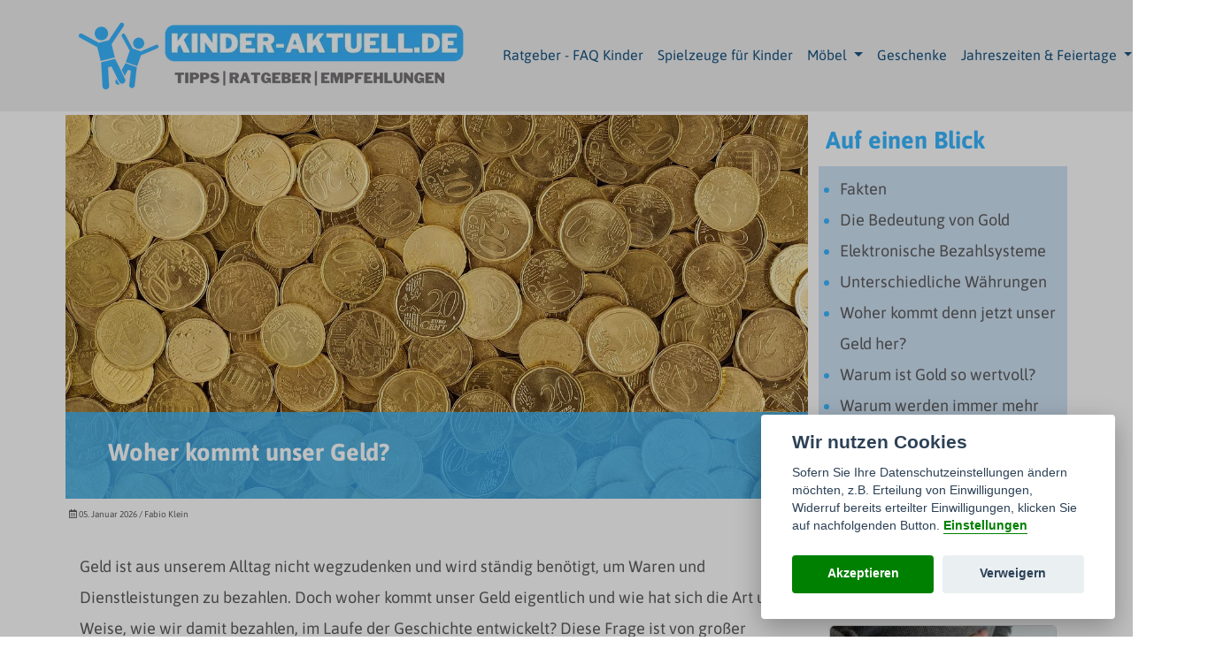

--- FILE ---
content_type: text/html; charset=UTF-8
request_url: https://www.kinder-aktuell.de/woher-kommt-unser-geld
body_size: 13093
content:
<!doctype html>
<html lang="de" >
<head>
	    <meta charset="utf-8">
    <meta name="viewport" content="width=device-width, initial-scale=1">
    <meta name="description" content="Entdecken Sie die faszinierende Geschichte des Geldes. Erfahren Sie hier, wie unser Geld entstanden ist, welche Bedeutung es in unserem Wirtschaftssystem hat und woher es kommt.">
		<link rel="icon" type="image/png" href="https://www.kinder-aktuell.de/images/kinder-aktuellde/kinder-aktuell-favicon.png" />
		<title>Die Geschichte des Geldes: Woher kommt unser Geld?</title>

	<meta property="og:site_name" content="kinder-aktuell.de">
	<meta property="og:image" content="https://www.kinder-aktuell.de/images/kinder-aktuellde/woher-kommt-unser-geld-og.jpg.webp">
	<meta property="og:type" content="website">
	<meta property="og:title" content="Woher kommt unser Geld?">
	<meta property="og:description" content="Entdecken Sie die faszinierende Geschichte des Geldes. Erfahren Sie hier, wie unser Geld entstanden ist, welche Bedeutung es in unserem Wirtschaftssystem hat und woher es kommt.">
	<meta property="og:url" content="https://www.kinder-aktuell.de/woher-kommt-unser-geld">
	<meta property="og:locale" content="de">

    <meta name="twitter:card" content="summary_large_image">
    <meta property="twitter:domain" content="kinder-aktuell.de">
    <meta property="twitter:url" content="https://www.kinder-aktuell.de/woher-kommt-unser-geld">
    <meta name="twitter:title" content="Woher kommt unser Geld?">
    <meta name="twitter:description" content="Entdecken Sie die faszinierende Geschichte des Geldes. Erfahren Sie hier, wie unser Geld entstanden ist, welche Bedeutung es in unserem Wirtschaftssystem hat und woher es kommt.">
    <meta name="twitter:image" content="https://www.kinder-aktuell.de/images/kinder-aktuellde/woher-kommt-unser-geld-og.jpg.webp">

	

	
    <!-- CSRF Token -->
    <meta name="csrf-token" content="7bzMEV9orzyOmMchJCjHhuWIZR1siSPyyp9gSYVY">

    <!-- Scripts -->
        <link rel="preload" as="style" href="https://www.kinder-aktuell.de/build/assets/app-dfc58b6a.css" /><link rel="modulepreload" href="https://www.kinder-aktuell.de/build/assets/app-aa9fb56b.js" /><link rel="stylesheet" href="https://www.kinder-aktuell.de/build/assets/app-dfc58b6a.css" /><script type="module" src="https://www.kinder-aktuell.de/build/assets/app-aa9fb56b.js"></script>
    <!-- Styles -->
    
    <style>
            :root{--bs-body-bg:white;--bs-body-color:#5b5b5b;--bghf:#eeeeee;--colorline:#5b5b5b;--stdtxtclr:#5b5b5b;--footercolor:#eeeeee;--colorh1:#38b6ff;--colorh2:#38b6ff;--colorh3:#38b6ff;--colorh4:#38b6ff;--colorh5:#38b6ff;--fontmain:'Asap';--fonthx:'Asap';--sizeh1:1.5em;--sizeh2:1.5em;--sizeh3:1.5em;--sizeh4:1.5em;--sizeh5:1em;}
    body { font-size: 1.135rem; line-height: 1.96em; }
    .nav-link {color: #16537e; font-size:16px;}
    .nav-link:hover {color: black;}
    .navbar-toggler-icon {background-color: transparent; color: #16537e;border-radius: 5px;}
    .dropdown-item {color:  #16537e ; font-size: 16px;}
	@media (max-width:767px){.carousel-inner .carousel-item>div{display:none}.carousel-inner .carousel-item>div:first-child{display:block}}.carousel-inner .carousel-item-next,.carousel-inner .carousel-item-prev,.carousel-inner .carousel-item.active{display:flex}@media (min-width:768px){.carousel-inner .carousel-item-end.active,.carousel-inner .carousel-item-next{transform:translateX(25%)}.carousel-inner .carousel-item-prev,.carousel-inner .carousel-item-start.active{transform:translateX(-25%)}}.carousel-inner .carousel-item-end,.carousel-inner .carousel-item-start{transform:translateX(0)}
    @media all and (min-width: 992px) {.navbar .nav-item .dropdown-menu{ display: none; }.navbar .nav-item:hover .dropdown-menu{ display: block; }.navbar .nav-item .dropdown-menu{ margin-top:0; }}
    .navbar .megamenu{ padding: 1rem; }
    @media all and (min-width: 992px) {	.navbar .has-megamenu{position:static!important;}.navbar .megamenu{left:0; right:0; width:100%; margin-top:0;  }}
    @media(max-width: 991px){.navbar.fixed-top .navbar-collapse, .navbar.sticky-top .navbar-collapse{overflow-y: auto;max-height: 90vh;margin-top:10px;}}
        .linkcolor A {  color:#38b6ff!important;  text-decoration:  underline ;}
    .beitrag_content UL LI { color: #38b6ff; }
    .menu__item:hover {	background-color: transparent;}
    .bg-popup {background-color: #9fc5e8;}
    .text-popup {color: white;}
    .border-popup {border-color: white; border-width: 2px;}
    .closer-popup {background-color:  #2986cc ;}
    .navbar-toggler {border-color: transparent;}
    .navbar-toggler-icon {background-image: url("data:image/svg+xml;charset=utf8,%3Csvg viewBox='0 0 32 32' xmlns='http://www.w3.org/2000/svg'%3E%3Cpath stroke='rgba(22, 83, 126, 1)' stroke-width='2' stroke-linecap='round' stroke-miterlimit='10' d='M4 8h24M4 16h24M4 24h24'/%3E%3C/svg%3E");}
    .btn-more {background-color: #38b6ff;border-color: #38b6ff;color: white;font-size:1rem;margin-bottom:0.5rem!important;}
    .btn-more:active {background-color: #38b6ff;}
    .btn-more:hover, .btn-more:focus {background-color: ; color: white;}
    .bg-ftease {background-color: #8fce00;}
    blockquote {font-style: italic;padding: 2px 0;border-style: solid;border-color: ;border-width: 0;padding-left: 20px;padding-right: 8px;border-left-width: 5px;margin-left:2em!important;}
    .adsbygoogle { background-color: transparent !important; }
    .hover-zoom {-webkit-transform: scale(1);-moz-transform: scale(1);-ms-transform: scale(1);-o-transform: scale(1);transform: scale(1);}
    .hover-zoom:hover {-webkit-transform: scale(1.2);-moz-transform: scale(1.2);-ms-transform: scale(1.2);-o-transform: scale(1.2);transform: scale(1.2);}
    p.card-text A {color:#38b6ff;}

                    @keyframes .horizontal-shaking {
        0%, 7% {
            transform: rotateZ(0);
        }
        15% {
            transform: rotateZ(-15deg);
        }
        20% {
            transform: rotateZ(10deg);
        }
        25% {
            transform: rotateZ(-10deg);
        }
        30% {
            transform: rotateZ(6deg);
        }
        35% {
            transform: rotateZ(-4deg);
        }
        40%, 100% {
            transform: rotateZ(0);
        }
    }
    .wackel {
        animation: horizontal-shaking 2s linear infinite;
    }
    
            .box_title {font-size: 33px;}
    	</style>
	<meta name="google-site-verification" content="4nBfqlgCWCVw8VUEl7KXMtqeuPwNqVsMyOT1z1yzluU" />
	    
	<script type="text/javascript">
	document.addEventListener("DOMContentLoaded", function(){
        document.querySelectorAll('.dropdown-menu').forEach(function(element){
        	element.addEventListener('click', function (e) {
        		e.stopPropagation();
        	});
        })
    });
	</script>


</head>
<body>



<div class="container-fluid ps-0 pe-0" id="headertop" style="background-color: #eeeeee;">
        <div class="container-xl">
                    <nav class="navbar navbar-expand-lg navbar-light bg-transparent">
                
                <a class="navbar-brand  col-8  col-md-auto me-0 pe-2" href="https://www.kinder-aktuell.de"><img class="img-fluid" style="max-height:100px;" src="https://www.kinder-aktuell.de/images/kinder-aktuellde/kinder-aktuell.png.webp" alt="Die Geschichte des Geldes: Woher kommt unser Geld?"></a>
                                		<div class="nav-link d-block d-md-none">
    						<button type="button" class="btn ps-0 bg-transparent border-0 position-relative tc" role="button" data-bs-toggle="modal" data-bs-target="#exampleModal">
    							<div class="d-none tcu position-relative"><i class="far fa-envelope" style="color: red; font-size:20px; margin-top:-8px;"></i> <span class="position-absolute top-100 start-90 translate-middle badge border-0 rounded-circle" style="font-size:10px; background-color: red; margin-top:-7px; padding-left:4px; padding-right:4px;padding-top:2px;padding-bottom:2px;">2</span></div>
    							<div class="d-none tcr position-relative"><i class="far fa-envelope" style="color: green; font-size:20px; margin-top:-8px;"></i> <span class="position-absolute top-100 start-90 translate-middle badge border-0 rounded-circle" style="font-size:10px; background-color: #eeeeee;color:green; margin-top:-7px; padding-left:4px; padding-right:4px;padding-top:2px;padding-bottom:2px;">+</span></div>
    						</button>
                		</div>

    			    			            	<button class="navbar-toggler" type="button" data-bs-toggle="collapse" data-bs-target="#main_nav"  aria-expanded="false" aria-label="Toggle navigation">
            		<span class="navbar-toggler-icon"></span>
            	</button>
            	            	<div class="collapse navbar-collapse" id="main_nav">
            		<div class="navbar-nav me-auto navbar-nav-scroll">
                      	               			                      	                                                                        <div class="nav-item  rounded  " style="  ">
                          <a class="nav-link  rounded "  href="https://www.kinder-aktuell.de/ratgeber-faq-kinder"> Ratgeber&nbsp;-&nbsp;FAQ&nbsp;Kinder</a>
                        </div>
                                                                                                               			                      	                                                                        <div class="nav-item  rounded  " style="  ">
                          <a class="nav-link  rounded "  href="https://www.kinder-aktuell.de/spielzeuge"> Spielzeuge&nbsp;für&nbsp;Kinder</a>
                        </div>
                                                                                                               			                      	        				<div class="nav-item dropdown  rounded  " style="  ">
                 			<a class="nav-link dropdown-toggle d-md-block d-none  rounded " href="https://www.kinder-aktuell.de/moebel" >
                    			 Möbel
                  			</a>
                			<a class="nav-link d-block d-md-none col-10 float-start" style="width:75%;" href="https://www.kinder-aktuell.de/moebel">Möbel</a>
                      	    <a class="menu__item nav-link dropdown-toggle float-end d-block d-md-none col-2" href="#" data-bs-toggle="dropdown" id="navbarDropdown" role="button" aria-expanded="false">&nbsp;</a>
        			    	<ul class="dropdown-menu" style="background-color: #eeeeee">
        			    		                     			                                                    			<li style=" "><a class="dropdown-item" href="https://www.kinder-aktuell.de/baby-moebel" >Möbel für Babys</a></li>
                    			                                                    			<li style=" "><a class="dropdown-item" href="https://www.kinder-aktuell.de/kinder-moebel" >Möbel für Kinder</a></li>
                    			                                        			    	</ul>
        				</div>
    					                                                                                       			                      	                                                                        <div class="nav-item  rounded  " style="  ">
                          <a class="nav-link  rounded "  href="https://www.kinder-aktuell.de/geschenke-fuer-kinder"> Geschenke</a>
                        </div>
                                                                                                               			                      	        				<div class="nav-item dropdown  rounded  " style="  ">
                 			<a class="nav-link dropdown-toggle d-md-block d-none  rounded " href="https://www.kinder-aktuell.de/jahreszeiten-u-feiertage" >
                    			 Jahreszeiten & Feiertage
                  			</a>
                			<a class="nav-link d-block d-md-none col-10 float-start" style="width:75%;" href="https://www.kinder-aktuell.de/jahreszeiten-u-feiertage">Jahreszeiten & Feiertage</a>
                      	    <a class="menu__item nav-link dropdown-toggle float-end d-block d-md-none col-2" href="#" data-bs-toggle="dropdown" id="navbarDropdown" role="button" aria-expanded="false">&nbsp;</a>
        			    	<ul class="dropdown-menu" style="background-color: #eeeeee">
        			    		                     			                                                    			<li style=" "><a class="dropdown-item" href="https://www.kinder-aktuell.de/ostern-mit-kindern-erleben" >Ostern mit Kindern erleben</a></li>
                    			                                        			    	</ul>
        				</div>
    					                                                                                       			                      	        				<div class="nav-item dropdown  rounded   d-md-none d-block " style="  ">
                 			<a class="nav-link dropdown-toggle d-md-block d-none  rounded " href="https://www.kinder-aktuell.de/themen" >
                    			 Themen
                  			</a>
                			<a class="nav-link d-block d-md-none col-10 float-start" style="width:75%;" href="https://www.kinder-aktuell.de/themen">Themen</a>
                      	    <a class="menu__item nav-link dropdown-toggle float-end d-block d-md-none col-2" href="#" data-bs-toggle="dropdown" id="navbarDropdown" role="button" aria-expanded="false">&nbsp;</a>
        			    	<ul class="dropdown-menu" style="background-color: #eeeeee">
        			    		                     			                                                    			<li style=" "><a class="dropdown-item" href="https://www.kinder-aktuell.de/basteln" >Basteln</a></li>
                    			                                                    			<li style=" "><a class="dropdown-item" href="https://www.kinder-aktuell.de/einfach-erklaert" >Einfach erklärt</a></li>
                    			                                                    			<li style=" "><a class="dropdown-item" href="https://www.kinder-aktuell.de/freizeitparks" >Freizeitparks</a></li>
                    			                                                    			<li style=" "><a class="dropdown-item" href="https://www.kinder-aktuell.de/sprueche" >Sprüche</a></li>
                    			                                        			    	</ul>
        				</div>
    					                                                                                       			                      	        				<div class="nav-item dropdown  rounded   d-md-none d-block " style="  ">
                 			<a class="nav-link dropdown-toggle d-md-block d-none  rounded " href="https://www.kinder-aktuell.de/reisen-mit-kindern" >
                    			 Reisen mit Kindern
                  			</a>
                			<a class="nav-link d-block d-md-none col-10 float-start" style="width:75%;" href="https://www.kinder-aktuell.de/reisen-mit-kindern">Reisen mit Kindern</a>
                      	    <a class="menu__item nav-link dropdown-toggle float-end d-block d-md-none col-2" href="#" data-bs-toggle="dropdown" id="navbarDropdown" role="button" aria-expanded="false">&nbsp;</a>
        			    	<ul class="dropdown-menu" style="background-color: #eeeeee">
        			    		                     			                                                    			<li style=" "><a class="dropdown-item" href="https://www.kinder-aktuell.de/frankreich-mit-kindern-erleben" >Frankreich</a></li>
                    			                                                    			<li style=" "><a class="dropdown-item" href="https://www.kinder-aktuell.de/italien-mit-kindern-erleben" >Italien</a></li>
                    			                                                    			<li style=" "><a class="dropdown-item" href="https://www.kinder-aktuell.de/kroatien-mit-kindern-erleben" >Kroatien</a></li>
                    			                                                    			<li style=" "><a class="dropdown-item" href="https://www.kinder-aktuell.de/mit-kindern-nach-oesterreich" >Österreich</a></li>
                    			                                                    			<li style=" "><a class="dropdown-item" href="https://www.kinder-aktuell.de/reisen-innerhalb-deutschlands" >Deutschland</a></li>
                    			                                                    			<li style=" "><a class="dropdown-item" href="https://www.kinder-aktuell.de/usa-mit-kindern-erkunden" >USA</a></li>
                    			                                        			    	</ul>
        				</div>
    					                                                                                       			                      	                                                                        <div class="nav-item  rounded   d-md-none d-block " style="  ">
                          <a class="nav-link  rounded "  href="https://www.kinder-aktuell.de/vorlagen-fuer-eltern"> Vorlagen&nbsp;für&nbsp;Eltern</a>
                        </div>
                                                                                                               			                      	        				<div class="nav-item dropdown  rounded   d-md-none d-block " style="  ">
                 			<a class="nav-link dropdown-toggle d-md-block d-none  rounded " href="https://www.kinder-aktuell.de/ausmalbilder-fuer-kinder" >
                    			 Ausmalbilder für Kinder
                  			</a>
                			<a class="nav-link d-block d-md-none col-10 float-start" style="width:75%;" href="https://www.kinder-aktuell.de/ausmalbilder-fuer-kinder">Ausmalbilder für Kinder</a>
                      	    <a class="menu__item nav-link dropdown-toggle float-end d-block d-md-none col-2" href="#" data-bs-toggle="dropdown" id="navbarDropdown" role="button" aria-expanded="false">&nbsp;</a>
        			    	<ul class="dropdown-menu" style="background-color: #eeeeee">
        			    		                     			                                                    			<li style=" "><a class="dropdown-item" href="https://www.kinder-aktuell.de/malvorlagen-feiertage" >Malvorlagen Feiertage</a></li>
                    			                                                    			<li style=" "><a class="dropdown-item" href="https://www.kinder-aktuell.de/malvorlagen-tiermotive" >Malvorlagen Tiermotive</a></li>
                    			                                        			    	</ul>
        				</div>
    					                                                                                                                                                                		<div class="nav-item dropdown d-md-block d-none">
                            <div class="position-relative">
                                <a class="nav-link" href="#" id="navbarDropdownH" role="button" data-bs-toggle="dropdown" aria-expanded="false">
                                    <span class="navbar-toggler-icon"></span>
                                </a>
                                <ul class="dropdown-menu position-absolute top-100 end-0" aria-labelledby="navbarDropdownH" style="background-color: #eeeeee">
                                                                                                                                                <li style=" "><a class="dropdown-item" href="https://www.kinder-aktuell.de/themen" > Themen</a></li>
                                                                                                                                                <li style=" "><a class="dropdown-item" href="https://www.kinder-aktuell.de/basteln" >-  Basteln</a></li>
                                                                                                            <li style=" "><a class="dropdown-item" href="https://www.kinder-aktuell.de/einfach-erklaert" >-  Einfach erklärt</a></li>
                                                                                                            <li style=" "><a class="dropdown-item" href="https://www.kinder-aktuell.de/freizeitparks" >-  Freizeitparks</a></li>
                                                                                                            <li style=" "><a class="dropdown-item" href="https://www.kinder-aktuell.de/sprueche" >-  Sprüche</a></li>
                                                                        </li>
                                                                                                                                                                                    <li style=" "><a class="dropdown-item" href="https://www.kinder-aktuell.de/reisen-mit-kindern" > Reisen mit Kindern</a></li>
                                                                                                                                                <li style=" "><a class="dropdown-item" href="https://www.kinder-aktuell.de/frankreich-mit-kindern-erleben" >-  Frankreich</a></li>
                                                                                                            <li style=" "><a class="dropdown-item" href="https://www.kinder-aktuell.de/italien-mit-kindern-erleben" >-  Italien</a></li>
                                                                                                            <li style=" "><a class="dropdown-item" href="https://www.kinder-aktuell.de/kroatien-mit-kindern-erleben" >-  Kroatien</a></li>
                                                                                                            <li style=" "><a class="dropdown-item" href="https://www.kinder-aktuell.de/mit-kindern-nach-oesterreich" >-  Österreich</a></li>
                                                                                                            <li style=" "><a class="dropdown-item" href="https://www.kinder-aktuell.de/reisen-innerhalb-deutschlands" >-  Deutschland</a></li>
                                                                                                            <li style=" "><a class="dropdown-item" href="https://www.kinder-aktuell.de/usa-mit-kindern-erkunden" >-  USA</a></li>
                                                                        </li>
                                                                                                                                                                                    <li style=" "><a class="dropdown-item" href="https://www.kinder-aktuell.de/vorlagen-fuer-eltern" > Vorlagen für Eltern</a></li>
                                                                                                                                                                                    <li style=" "><a class="dropdown-item" href="https://www.kinder-aktuell.de/ausmalbilder-fuer-kinder" > Ausmalbilder für Kinder</a></li>
                                                                                                                                                <li style=" "><a class="dropdown-item" href="https://www.kinder-aktuell.de/malvorlagen-feiertage" >-  Malvorlagen Feiertage</a></li>
                                                                                                            <li style=" "><a class="dropdown-item" href="https://www.kinder-aktuell.de/malvorlagen-tiermotive" >-  Malvorlagen Tiermotive</a></li>
                                                                        </li>
                                                                                                                                            </ul>
                            </div>
    					</div>
                    	
                    	                    	
                    	                		<div class="nav-link d-md-block d-none">
    						<button type="button" class="btn bg-transparent border-0 tc" role="button" data-bs-toggle="modal" data-bs-target="#exampleModal">
    							<div class="d-none tcu position-relative"><i class="far fa-envelope" style="color: red; font-size:24px; margin-top:-8px;"></i> <span class="position-absolute top-100 start-90 translate-middle badge border-0 rounded-circle" style="font-size:10px; background-color: red; margin-top:-7px; padding-left:4px; padding-right:4px;padding-top:2px;padding-bottom:2px;">2</span></div>
    							<div class="d-none tcr position-relative"><i class="far fa-envelope" style="color: green; font-size:24px; margin-top:-8px;"></i> <span class="position-absolute top-100 start-90 translate-middle badge border-0 rounded-circle" style="font-size:10px; background-color: #eeeeee;color:green; margin-top:-7px; padding-left:4px; padding-right:4px;padding-top:2px;padding-bottom:2px;">+</span></div>
    						</button>
                		</div>
    					            			            		</div>
        			            	</div>
            </nav>
        </div>
    </div>
<script src="https://www.kinder-aktuell.de/js/jquery-3.5.1.min.js"></script>


<!-- Scripts -->
<script src="https://www.kinder-aktuell.de/js/masonry.pkgd.min.js"></script>
<script src="https://www.kinder-aktuell.de/js/imagesloaded.pkgd.min.js"></script>
<script src="https://www.kinder-aktuell.de/js/lightbox.min.js"></script>

<div class="modal fade" id="exampleModal" tabindex="-1" aria-labelledby="exampleModalLabel" aria-hidden="true" data-bs-backdrop="false">
  <div class="modal-dialog" style="margin-right: 25px!important; margin-top: 25px!important;">
    <div class="modal-content bg-popup">
      <div class="modal-header border-0">
        <h5 class="modal-title text-popup" id="exampleModalLabel">Unsere Empfehlungen</h5>
		<button type="button" class="btn bg-transparent border-0" data-bs-dismiss="modal" aria-label="Close"><span class="position-absolute top-0 start-100 translate-middle badge rounded-circle closer-popup p-3" style="margin-left:-10px; margin-top:10px;"><i class="fas fa-times"></i></span></button>
      </div>
      <div class="modal-body">
				<div class="col-12">
			<a href="https://www.kinder-aktuell.de/mit-kindern-nach-oesterreich" class="text-decoration-none" target="_blank" rel="nofollow">
				<div class="card mb-3 bg-popup border-popup">
  					<div class="row g-0">
    					<div class="col-4">
    						<div class="col-12" style="padding-top:100%; background-image: url('https://www.kinder-aktuell.de/images/kinder-aktuellde/oesterreich.jpg.webp'); background-position: center; background-size: cover; width:100%; height: auto;"></div>
    					</div>
    					<div class="col-8">
      						<div class="card-body">
								<p class="card-text text-popup fw-bold" >Österreich mit Kindern erleben</p>
            					<p class="card-text text-popup">Lust auf einen Familienurlaub in Österreich? Hier findest du die besten Orte für Familien in Öste...</p>
      						</div>
    					</div>
  					</div>
				</div>
			</a>
		</div>
						<div class="col-12 mb-3">
            			<a href="https://www.kinder-aktuell.de/helikopter-eltern" class="text-decoration-none">
				<div class="card bg-popup border-popup">
  					<div class="row g-0">
    					<div class="col-4">
    						<div class="col-12" style="padding-top:100%; background-image: url(' https://www.kinder-aktuell.de/images/kinder-aktuellde/helikopter_eltern-300.jpg.webp '); background-position: center; background-size: cover; width:100%; height: auto;"></div>
    					</div>
    					<div class="col-8">
      						<div class="card-body">
								<p class="card-text text-popup fw-bold" >Was sind Helikopter Eltern?</p>
								            					<p class="card-text text-popup">Wer selber Kinder hat oder aber auch welche betreut hat diesen Begriff bestimmt schon einmal geh&oum...</p>
      						</div>
    					</div>
  					</div>
				</div>
			</a>
            		</div>
		      </div>
    </div>
  </div>
</div>
<script>
$(document).ready(function(e) {
	$(document).on("click", ".tc", function() {
		document.cookie = "tcname=teaser; max-age=" + 7*24*60*60;
		$('.tcu').addClass('d-none').removeClass('d-block');
		$('.tcr').removeClass('d-none').addClass('d-block');
	});

	if (getCookie('tcname') != "teaser")
		$('.tcu').removeClass('d-none').addClass('d-block');
	else
		$('.tcr').removeClass('d-none').addClass('d-block');
});
</script>
<div class="fotb fixed-bottom bg-ftease d-md-none d-block rounded">
	<div class="row m-0" style="height:50px;">
				<div class="col-11 pe-0 text-center d-flex justify-content-center align-items-center"><a style="color:white;" class="text-decoration-none ps-1" href="https://amzn.to/3m9H6ej" target="_blank" rel="nofollow">Die besten Kindergeschenke</a></div>
				<div class="col-1 ps-0 d-flex align-items-center"><button type="button" class="btn bg-transparent border-0 ftclose"><i style="color:white;" class="fas fa-times"></i></button></div>
	</div>
</div>
<script>
$(document).ready(function(e) {
	$(document).on("click", ".ftclose", function() {
		document.cookie = "fcname=ftteaser; max-age=" + 7*24*60*60;
		$('.fotb').addClass('d-none').removeClass('d-block');
	});

	if (getCookie('fcname') == "ftteaser")
		$('.fotb').addClass('d-none').removeClass('d-block');
});
</script>

    <style>@media only screen and (max-width: 540px) {.sidemargin {margin: .1rem !important;}}</style>
<script type="text/javascript" src="https://www.kinder-aktuell.de/js/jquery.iframetracker.min.js"></script>
<style>
.cardimgtop {
	margin:0 auto;
	width:100%;
	height:0;
	padding-bottom:calc((3 / 4) * 100%);
	position:relative;
	background-repeat: no-repeat;
    background-size: cover;
    background-position: center center;
}
.amabtnclr {background-color: #2986cc;border-color: #2986cc;color: white;}
.amabtnclr:active {background-color: #2986cc;
.amabtnclr:hover {background-color: #2986cc;
</style>
	<div class="container-xl mt-1" >
				<div class="row">
						<div class=" col-md-9  col-12 ps-md-1">
						<style>
.topimageb1 {
	margin:0 auto;
	width:100%;
	height:0;
	padding-bottom:calc((1 / 1.9333) * 100%);
	position:relative;
	background-repeat: no-repeat;
    background-size: cover;
    background-position: center center;
}
.bgi { background-image: url('https://www.kinder-aktuell.de/images/kinder-aktuellde/woher-kommt-unser-geld.jpg.webp'); }
.ubli {height:400px;}
@media (max-width:767px){
.ubli {height:250px;}
.bgi { background-image: url('https://www.kinder-aktuell.de/images/kinder-aktuellde/woher-kommt-unser-geld-600.jpg.webp'); }
}
</style>
	<div class="container-xl p-0 mb-2" style="background-color: transparent;">
						    	<div class="position-relative d-md-block d-none topimageb1  bgi "  alt="Woher kommt unser Geld">
			   						<div class="position-absolute bottom-0 start-0"  style="min-height:75px; width: 100%; background-color: rgba(56, 182, 255, 0.8);" >
				<h1 class="ps-md-5 ps-1" style="color: white ;">Woher kommt unser Geld?</h1>
			</div>
						<div class="position-absolute bottom-0 end-0">
				<div class="pe-md-3 pe-1 pb-md-3 pb-1"><i class="far fa-copyright  text-white " data-bs-toggle="tooltip" data-bs-placement="bottom" title=" Pixabay "></i></div>
			</div>
    	</div>
		<div class="d-md-none d-block m-0">
   						<div style="min-height:75px; width: 100%; background-color: rgba(56, 182, 255, 0.8);">
				<h1 class="p-2 m-0" style="color: white ;">Woher kommt unser Geld?</h1>
			</div>
			    		<div class="position-relative" style="background-image: url('https://www.kinder-aktuell.de/images/kinder-aktuellde/woher-kommt-unser-geld-450.jpg.webp'); background-position: center; background-size: cover; background-repeat:no-repeat; height: 200px;" alt="Woher kommt unser Geld">
				<div class="position-absolute bottom-0 end-0">
					<div class="pe-md-3 pe-2 pb-md-3 pb-2"><i class="far fa-copyright  text-white " data-bs-toggle="tooltip" data-bs-placement="bottom" title=" Pixabay "></i></div>
				</div>
    		</div>
    	</div>
		    	    					<div class="col-12 ps-1 m-0" style="font-size:10px; style="color:white;" "><i class="far fa-calendar-alt"></i> 05. Januar 2026  / Fabio Klein </div>
			</div>
						<div class="col-12 d-block d-sm-none mb-2">
				<div class="col-12 p-2 ms-0" style="background-color: #cfe2f3; border-color:#5b5b5b; border-style: solid; border-width: 1px; border-radius: 5px;">
					<p class="fw-bold">Auf einen Blick</p>
					    <ul>
      <li class="first">
        <a href="#fakten">Fakten</a>
      </li>
      <li>
        <a href="#die-bedeutung-von-gold">Die Bedeutung von Gold</a>
      </li>
      <li>
        <a href="#elektronische-bezahlsysteme">Elektronische Bezahlsysteme</a>
      </li>
      <li>
        <a href="#unterschiedliche-waehrungen">Unterschiedliche Währungen</a>
      </li>
      <li>
        <a href="#woher-kommt-denn-jetzt-unser-geld-her">Woher kommt denn jetzt unser Geld her?</a>
      </li>
      <li>
        <a href="#warum-ist-gold-so-wertvoll">Warum ist Gold so wertvoll?</a>
      </li>
      <li>
        <a href="#warum-werden-immer-mehr-elektronische-bezahlsysteme-verwendet">Warum werden immer mehr elektronische Bezahlsysteme verwendet?</a>
      </li>
      <li class="last">
        <a href="#fazit">Fazit</a>
      </li>
    </ul>

				</div>
			</div>
						
						
			<style>
.bulls_8223 ul {list-style: none;}
.bulls_8223 ul li::before {
  color: #38b6ff;
  font-weight: 900;
  font-family: "Font Awesome 5 Free";
  -moz-osx-font-smoothing: grayscale;
  -webkit-font-smoothing: antialiased;
  display: inline-block;
  font-style: normal;
  font-variant: normal;
  text-rendering: auto;
  font-size: 0.6rem;
  content: "\f111";
  display: inline-block;
  width: 1rem;
  margin-left: -1rem;
  margin-right: 0.75rem;
  vertical-align: middle;
}
</style>
<style>
</style>
<div class=" container   rounded  frame_8223 p-0 mb-0  mb-0 " style="background-color: transparent;" itemscope itemprop="mainEntity" itemtype="https://schema.org/Question">
		<div class="col-12 bulls_8223 linkcolor p-3" itemscope itemprop="acceptedAnswer" itemtype="https://schema.org/Answer">
		<div class="tableblock" itemprop="text">
		Geld ist aus unserem Alltag nicht wegzudenken und wird ständig benötigt, um Waren und Dienstleistungen zu bezahlen. Doch woher kommt unser Geld eigentlich und wie hat sich die Art und Weise, wie wir damit bezahlen, im Laufe der Geschichte entwickelt? Diese Frage ist von großer Bedeutung, da unser Verständnis von Geld und dessen Entstehung eng mit der Funktionsweise unseres Wirtschaftssystems und der Art und Weise, wie wir unsere Finanzen verwalten, verbunden ist. In dieser Hinsicht bietet die Geschichte des Geldes eine faszinierende Reise durch die Zeit, die uns einen Einblick in die komplexe Natur unseres Wirtschaftssystems und die Entstehung unserer modernen Finanzwelt gibt.
		</div>
	</div>
	</div>
<div class="col-12 pb-2" style="background-color: ;"></div>
<style>
</style>
	<div class="col-12 pt-0 pb-0  mb-2 ">
		<div class="col-12 d-flex flex-column ">
						<div class="video-container">
				<iframe data-src="https://www.youtube.com/embed/MY0L4XFKwfk" src="" frameborder="0" allowfullscreen="allowfullscreen"></iframe>
			</div>        								
		</div>
	</div>
<style>
.bulls_8225 ul {list-style: none;}
.bulls_8225 ul li::before {
  color: #38b6ff;
  font-weight: 900;
  font-family: "Font Awesome 5 Free";
  -moz-osx-font-smoothing: grayscale;
  -webkit-font-smoothing: antialiased;
  display: inline-block;
  font-style: normal;
  font-variant: normal;
  text-rendering: auto;
  font-size: 0.6rem;
  content: "\f111";
  display: inline-block;
  width: 1rem;
  margin-left: -1rem;
  margin-right: 0.75rem;
  vertical-align: middle;
}
</style>
<style>
.frame_8225 {
    border-color: #2986cc; border-width: 3px; border-style: solid;
    margin-bottom: 5px;
}
.head_8225 {
        color: white;
            background-color: #2986cc;
        margin-top: 0!important;
}
</style>
<div class=" container   rounded  frame_8225 p-0 mb-0  mb-0 " style="background-color: transparent;">
<style>
.head_8225 {
    display:flex;
    }
</style>

	<div class="col-12">
	<h2 class="mt-0 mb-0 ps-3 pe-3 head_8225  " style="" id="fakten"><span>Fakten</span></h2>
	</div>
		<div class="col-12 bulls_8225 linkcolor p-3">
		<div class="tableblock">
		<ul> 	<li><strong>💰 Geld war früher nicht existent und Menschen haben in Tauschsystemen gelebt, wo sie Waren direkt gegen andere Waren getauscht haben.</strong></li> 	<li><strong>💰 Gold und Silber waren früher wertvoll und wurden als Tauschmittel verwendet.</strong></li> 	<li><strong>💰 Münzen waren leicht zu transportieren und zählen, weshalb sie auch als Tauschmittel verwendet wurden.</strong></li> 	<li><strong>💰 Papiergeld wurde als Ersatz für Münzen entwickelt und bald auch als Tauschmittel verwendet.</strong></li> 	<li><strong>💰 Geldscheine enthalten viele Sicherheitsmerkmale wie Metallstreifen, Hologramme und speziell bedruckte Flächen, um Fälschungen zu vermeiden.</strong></li> 	<li><strong>💰 Elektronische Bezahlsysteme, wie Chipkarten oder Online-Überweisungen, sind heute am weitesten verbreitet.</strong></li> 	<li><strong>💰 Es gibt über 160 verschiedene Währungen auf der Welt.</strong></li> </ul>
		</div>
	</div>
	</div>
<div class="col-12 pb-2" style="background-color: ;"></div>
<style>
.bulls_8226 ul {list-style: none;}
.bulls_8226 ul li::before {
  color: #38b6ff;
  font-weight: 900;
  font-family: "Font Awesome 5 Free";
  -moz-osx-font-smoothing: grayscale;
  -webkit-font-smoothing: antialiased;
  display: inline-block;
  font-style: normal;
  font-variant: normal;
  text-rendering: auto;
  font-size: 0.6rem;
  content: "\f111";
  display: inline-block;
  width: 1rem;
  margin-left: -1rem;
  margin-right: 0.75rem;
  vertical-align: middle;
}
</style>
<style>
</style>
<div class=" container   rounded  frame_8226 p-0 mb-0  mb-0 " style="background-color: transparent;" itemscope itemprop="mainEntity" itemtype="https://schema.org/Question">
<style>
.head_8226 {
    display:flex;
    }
</style>

	<div class="col-12">
	<h2 itemprop="name" class="mt-0 mb-0 ps-3 pe-3 head_8226  " style="" id="die-bedeutung-von-gold"><span>Die Bedeutung von Gold</span></h2>
	</div>
		<div class="col-12 bulls_8226 linkcolor p-3" itemscope itemprop="acceptedAnswer" itemtype="https://schema.org/Answer">
		<div class="tableblock" itemprop="text">
		Gold war früher wertvoll, da es selten war und schwer zu finden. Heutzutage ist es immer noch ein wichtiger Rohstoff und wird in der Schmuckindustrie, Elektronikindustrie und in der Medizin verwendet. Auch als Anlageobjekt ist Gold sehr beliebt, da es als sicherer Hafen in Krisenzeiten gilt.
		</div>
	</div>
	</div>
<div class="col-12 pb-2" style="background-color: ;"></div>
<style>
.bulls_8227 ul {list-style: none;}
.bulls_8227 ul li::before {
  color: #38b6ff;
  font-weight: 900;
  font-family: "Font Awesome 5 Free";
  -moz-osx-font-smoothing: grayscale;
  -webkit-font-smoothing: antialiased;
  display: inline-block;
  font-style: normal;
  font-variant: normal;
  text-rendering: auto;
  font-size: 0.6rem;
  content: "\f111";
  display: inline-block;
  width: 1rem;
  margin-left: -1rem;
  margin-right: 0.75rem;
  vertical-align: middle;
}
</style>
<style>
</style>
<div class=" container   rounded  frame_8227 p-0 mb-0  mb-0 " style="background-color: transparent;" itemscope itemprop="mainEntity" itemtype="https://schema.org/Question">
<style>
.head_8227 {
    display:flex;
    }
</style>

	<div class="col-12">
	<h2 itemprop="name" class="mt-0 mb-0 ps-3 pe-3 head_8227  " style="" id="elektronische-bezahlsysteme"><span>Elektronische Bezahlsysteme</span></h2>
	</div>
		<div class="col-12 bulls_8227 linkcolor p-3" itemscope itemprop="acceptedAnswer" itemtype="https://schema.org/Answer">
		<div class="tableblock" itemprop="text">
		Heutzutage werden immer weniger Barzahlungen getätigt und stattdessen elektronische Bezahlsysteme verwendet. Diese haben viele Vorteile, wie beispielsweise eine höhere Sicherheit gegenüber Diebstahl oder Fälschungen und eine einfachere Handhabung.
		</div>
	</div>
	</div>
<div class="col-12 pb-2" style="background-color: ;"></div>
<style>
.bulls_8229 ul {list-style: none;}
.bulls_8229 ul li::before {
  color: #38b6ff;
  font-weight: 900;
  font-family: "Font Awesome 5 Free";
  -moz-osx-font-smoothing: grayscale;
  -webkit-font-smoothing: antialiased;
  display: inline-block;
  font-style: normal;
  font-variant: normal;
  text-rendering: auto;
  font-size: 0.6rem;
  content: "\f111";
  display: inline-block;
  width: 1rem;
  margin-left: -1rem;
  margin-right: 0.75rem;
  vertical-align: middle;
}
</style>
<style>
</style>
<div class=" container   rounded  frame_8229 p-0 mb-0  mb-0 " style="background-color: transparent;" itemscope itemprop="mainEntity" itemtype="https://schema.org/Question">
<style>
.head_8229 {
    display:flex;
    }
</style>

	<div class="col-12">
	<h2 itemprop="name" class="mt-0 mb-0 ps-3 pe-3 head_8229  " style="" id="unterschiedliche-waehrungen"><span>Unterschiedliche Währungen</span></h2>
	</div>
		<div class="col-12 bulls_8229 linkcolor p-3" itemscope itemprop="acceptedAnswer" itemtype="https://schema.org/Answer">
		<div class="tableblock" itemprop="text">
		Es gibt über 160 verschiedene Währungen auf der Welt, da jedes Land seine eigene Währung hat. Man muss daher beim Reisen oft sein Geld in die Währung des jeweiligen Landes tauschen.
		</div>
	</div>
	</div>
<div class="col-12 pb-2" style="background-color: ;"></div>
<style>
.bulls_8230 ul {list-style: none;}
.bulls_8230 ul li::before {
  color: #38b6ff;
  font-weight: 900;
  font-family: "Font Awesome 5 Free";
  -moz-osx-font-smoothing: grayscale;
  -webkit-font-smoothing: antialiased;
  display: inline-block;
  font-style: normal;
  font-variant: normal;
  text-rendering: auto;
  font-size: 0.6rem;
  content: "\f111";
  display: inline-block;
  width: 1rem;
  margin-left: -1rem;
  margin-right: 0.75rem;
  vertical-align: middle;
}
</style>
<style>
</style>
<div class=" container   rounded  frame_8230 p-0 mb-0  mb-0 " style="background-color: transparent;" itemscope itemprop="mainEntity" itemtype="https://schema.org/Question">
<style>
.head_8230 {
    display:flex;
    }
</style>

	<div class="col-12">
	<h2 itemprop="name" class="mt-0 mb-0 ps-3 pe-3 head_8230  " style="" id="woher-kommt-denn-jetzt-unser-geld-her"><span>Woher kommt denn jetzt unser Geld her?</span></h2>
	</div>
		<div class="col-12 bulls_8230 linkcolor p-3" itemscope itemprop="acceptedAnswer" itemtype="https://schema.org/Answer">
		<div class="tableblock" itemprop="text">
		Unser Geld hat eine lange und komplexe Geschichte, die bis in die frühesten Zeiten der menschlichen Zivilisation zurückreicht. Ursprünglich wurde das Tauschhandelssystem verwendet, bei dem Waren direkt gegen andere Waren getauscht wurden. Mit der Entdeckung von Gold und Silber als wertvolle Ressourcen entwickelte sich ein System des Handels, bei dem diese Edelmetalle als Währungen verwendet wurden. Später wurden Münzen aus Gold, Silber und anderen Materialien geprägt, um den Handel zu erleichtern. Im Laufe der Zeit wurden Papiergeld und andere Arten von Banknoten als Ersatz für Münzen entwickelt und immer raffiniertere Sicherheitsmerkmale eingeführt, um Fälschungen zu vermeiden. Heute wird unser Geld größtenteils elektronisch gehandelt, was die Möglichkeit bietet, Zahlungen schnell und sicher auf der ganzen Welt zu tätigen. Die Entstehung unseres modernen Geldsystems ist eine faszinierende Reise durch die Geschichte und ein wichtiger Teil unserer gegenwärtigen Wirtschaftswelt.
		</div>
	</div>
	</div>
<div class="col-12 pb-2" style="background-color: ;"></div>
<style>
.bulls_8231 ul {list-style: none;}
.bulls_8231 ul li::before {
  color: #38b6ff;
  font-weight: 900;
  font-family: "Font Awesome 5 Free";
  -moz-osx-font-smoothing: grayscale;
  -webkit-font-smoothing: antialiased;
  display: inline-block;
  font-style: normal;
  font-variant: normal;
  text-rendering: auto;
  font-size: 0.6rem;
  content: "\f111";
  display: inline-block;
  width: 1rem;
  margin-left: -1rem;
  margin-right: 0.75rem;
  vertical-align: middle;
}
</style>
<style>
</style>
<div class=" container   rounded  frame_8231 p-0 mb-0  mb-0 " style="background-color: transparent;" itemscope itemprop="mainEntity" itemtype="https://schema.org/Question">
<style>
.head_8231 {
    display:flex;
    }
</style>

	<div class="col-12">
	<h2 itemprop="name" class="mt-0 mb-0 ps-3 pe-3 head_8231  " style="" id="warum-ist-gold-so-wertvoll"><span>Warum ist Gold so wertvoll?</span></h2>
	</div>
		<div class="col-12 bulls_8231 linkcolor p-3" itemscope itemprop="acceptedAnswer" itemtype="https://schema.org/Answer">
		<div class="tableblock" itemprop="text">
		Gold ist ein wertvoller Rohstoff, da es selten ist und in vielen Branchen verwendet wird. Es gilt auch als sicherer Hafen in Krisenzeiten.
		</div>
	</div>
	</div>
<div class="col-12 pb-2" style="background-color: ;"></div>
<style>
.bulls_8232 ul {list-style: none;}
.bulls_8232 ul li::before {
  color: #38b6ff;
  font-weight: 900;
  font-family: "Font Awesome 5 Free";
  -moz-osx-font-smoothing: grayscale;
  -webkit-font-smoothing: antialiased;
  display: inline-block;
  font-style: normal;
  font-variant: normal;
  text-rendering: auto;
  font-size: 0.6rem;
  content: "\f111";
  display: inline-block;
  width: 1rem;
  margin-left: -1rem;
  margin-right: 0.75rem;
  vertical-align: middle;
}
</style>
<style>
</style>
<div class=" container   rounded  frame_8232 p-0 mb-0  mb-0 " style="background-color: transparent;" itemscope itemprop="mainEntity" itemtype="https://schema.org/Question">
<style>
.head_8232 {
    display:flex;
    }
</style>

	<div class="col-12">
	<h2 itemprop="name" class="mt-0 mb-0 ps-3 pe-3 head_8232  " style="" id="warum-werden-immer-mehr-elektronische-bezahlsysteme-verwendet"><span>Warum werden immer mehr elektronische Bezahlsysteme verwendet?</span></h2>
	</div>
		<div class="col-12 bulls_8232 linkcolor p-3" itemscope itemprop="acceptedAnswer" itemtype="https://schema.org/Answer">
		<div class="tableblock" itemprop="text">
		Elektronische Bezahlsysteme sind sicherer und einfacher zu handhaben als Bargeld. Zusätzlich bieten elektronische Bezahlsysteme auch eine schnellere und bequemere Möglichkeit, Transaktionen durchzuführen. Man kann zum Beispiel per Smartphone oder Computer Zahlungen tätigen und empfangen, ohne physisches Geld bei sich tragen zu müssen. Zudem können elektronische Bezahlsysteme auch dazu beitragen, die Nachhaltigkeit zu verbessern, da weniger Papiergeld und Münzen produziert werden müssen. Ein weiterer Vorteil ist, dass elektronische Bezahlsysteme oft auch einfacher zu verfolgen und zu kontrollieren sind, was eine bessere finanzielle Planung ermöglicht.
		</div>
	</div>
	</div>
<div class="col-12 pb-2" style="background-color: ;"></div>
<style>
.bulls_8233 ul {list-style: none;}
.bulls_8233 ul li::before {
  color: #38b6ff;
  font-weight: 900;
  font-family: "Font Awesome 5 Free";
  -moz-osx-font-smoothing: grayscale;
  -webkit-font-smoothing: antialiased;
  display: inline-block;
  font-style: normal;
  font-variant: normal;
  text-rendering: auto;
  font-size: 0.6rem;
  content: "\f111";
  display: inline-block;
  width: 1rem;
  margin-left: -1rem;
  margin-right: 0.75rem;
  vertical-align: middle;
}
</style>
<style>
</style>
<div class=" container   rounded  frame_8233 p-0 mb-0  mb-0 " style="background-color: transparent;" itemscope itemprop="mainEntity" itemtype="https://schema.org/Question">
<style>
.head_8233 {
    display:flex;
    }
</style>

	<div class="col-12">
	<h2 itemprop="name" class="mt-0 mb-0 ps-3 pe-3 head_8233  " style="" id="fazit"><span>Fazit</span></h2>
	</div>
		<div class="col-12 bulls_8233 linkcolor p-3" itemscope itemprop="acceptedAnswer" itemtype="https://schema.org/Answer">
		<div class="tableblock" itemprop="text">
		Zusammenfassend lässt sich sagen, dass Geld ein wesentlicher Bestandteil unseres Wirtschaftssystems ist und eine lange Geschichte hat. Früher wurde das Tauschhandelssystem verwendet, bis Gold und Silber als wertvolle Ressourcen entdeckt wurden und als Währungen eingesetzt wurden. Später wurden Münzen und Papiergeld eingeführt, um den Handel zu erleichtern, und heute wird unser Geld hauptsächlich elektronisch gehandelt. Elektronische Bezahlsysteme haben viele Vorteile gegenüber Bargeld, wie beispielsweise eine höhere Sicherheit gegenüber Diebstahl und Fälschungen und eine einfachere Handhabung. Insgesamt zeigt die Geschichte des Geldes die Entwicklung unseres Wirtschaftssystems und die Art und Weise, wie wir unsere Finanzen verwalten.
		</div>
	</div>
	</div>
<div class="col-12 pb-2" style="background-color: ;"></div>



						<div class="col-12 p-md-3 p-0  rounded  mb-2" style="background-color: #ededed;">
	<div class="col-12  rounded  p-0">
			    <H3 class="h4 text-center mt-0 mb-1 ps-3 pe-3">Das könnte für dich auch interessant sein</H3>
    	    	<div class="row m-0 p-0">
			    					    		<div class="col-md-3 col-12 text-center">
				<style>
.csh_0 {height: 250px;width:100%;}
@media only screen and (max-width: 540px) {
.csh_0 {height: 150px;width:100%;}
}
</style>
		<a href="https://www.kinder-aktuell.de/so-funktioniert-der-magen-beim-essen " class="text-decoration-none" >
			<div class="card ps-0 pe-0 ms-0 m-1 position-relative" style=" background-image: url(' https://www.kinder-aktuell.de/images/kinder-aktuellde/was-macht-der-magen-mit-dem-essen-300.jpg.webp '); background-position: center; background-size: cover; width:100%; height: auto;" alt="Was macht der Magen mit dem Essen">
									<div class="csh_0">
                        						<div class="card-body p-2 col-12" style="min-height:75px; position:absolute; bottom:0; background-color: rgba(56, 182, 255, 0.8);">
							<p class="card-text fw-bold mb-0 font-mobile"  style="color:white;" >Was macht der Magen mit dem Essen</p>
																					<div class="col-12 p-0 m-0" style="font-size:10px; color:white; "><i class="far fa-calendar-alt"></i> 05. Januar 2026</div>
																				</div>
                        					</div>
			</div>
		</a>
    		</div>
    					    		<div class="col-md-3 col-12 text-center">
				<style>
.csh_0 {height: 250px;width:100%;}
@media only screen and (max-width: 540px) {
.csh_0 {height: 150px;width:100%;}
}
</style>
		<a href="https://www.kinder-aktuell.de/gebaerdensprache-kindern-erklaert " class="text-decoration-none" >
			<div class="card ps-0 pe-0 ms-0 m-1 position-relative" style=" background-image: url(' https://www.kinder-aktuell.de/images/kinder-aktuellde/wie-funktioniert-gebaerdensprache-300.jpg.webp '); background-position: center; background-size: cover; width:100%; height: auto;" alt="Wie funktioniert Gebärdensprache">
									<div class="csh_0">
                        						<div class="card-body p-2 col-12" style="min-height:75px; position:absolute; bottom:0; background-color: rgba(56, 182, 255, 0.8);">
							<p class="card-text fw-bold mb-0 font-mobile"  style="color:white;" >Wie funktioniert Gebärdensprache</p>
																					<div class="col-12 p-0 m-0" style="font-size:10px; color:white; "><i class="far fa-calendar-alt"></i> 05. Januar 2026</div>
																				</div>
                        					</div>
			</div>
		</a>
    		</div>
    					    		<div class="col-md-3 col-12 text-center">
				<style>
.csh_0 {height: 250px;width:100%;}
@media only screen and (max-width: 540px) {
.csh_0 {height: 150px;width:100%;}
}
</style>
		<a href="https://www.kinder-aktuell.de/wie-werden-schoggihasen-gemacht " class="text-decoration-none" >
			<div class="card ps-0 pe-0 ms-0 m-1 position-relative" style=" background-image: url(' https://www.kinder-aktuell.de/images/kinder-aktuellde/wie-werden-schoggihasen-gemacht-300.jpg.webp '); background-position: center; background-size: cover; width:100%; height: auto;" alt="Wie werden Schoggihasen gemacht?">
									<div class="csh_0">
                        						<div class="card-body p-2 col-12" style="min-height:75px; position:absolute; bottom:0; background-color: rgba(56, 182, 255, 0.8);">
							<p class="card-text fw-bold mb-0 font-mobile"  style="color:white;" >Wie werden Schoggihasen gemacht?</p>
																					<div class="col-12 p-0 m-0" style="font-size:10px; color:white; "><i class="far fa-calendar-alt"></i> 05. Januar 2026</div>
																				</div>
                        					</div>
			</div>
		</a>
    		</div>
    					    		<div class="col-md-3 col-12 text-center">
				<style>
.csh_0 {height: 250px;width:100%;}
@media only screen and (max-width: 540px) {
.csh_0 {height: 150px;width:100%;}
}
</style>
		<a href="https://www.kinder-aktuell.de/technische-hilfswerk " class="text-decoration-none" >
			<div class="card ps-0 pe-0 ms-0 m-1 position-relative" style=" background-image: url(' https://www.kinder-aktuell.de/images/kinder-aktuellde/was-macht-das-technische-hilfswerk-300.jpg.webp '); background-position: center; background-size: cover; width:100%; height: auto;" alt="Was macht das Technische Hilfswerk?">
									<div class="csh_0">
                        						<div class="card-body p-2 col-12" style="min-height:75px; position:absolute; bottom:0; background-color: rgba(56, 182, 255, 0.8);">
							<p class="card-text fw-bold mb-0 font-mobile"  style="color:white;" >Was macht das Technische Hilfswerk?</p>
																					<div class="col-12 p-0 m-0" style="font-size:10px; color:white; "><i class="far fa-calendar-alt"></i> 05. Januar 2026</div>
																				</div>
                        					</div>
			</div>
		</a>
    		</div>
    					    		<div class="col-md-3 col-12 text-center">
				<style>
.csh_0 {height: 250px;width:100%;}
@media only screen and (max-width: 540px) {
.csh_0 {height: 150px;width:100%;}
}
</style>
		<a href="https://www.kinder-aktuell.de/fruehlingserwachen-bei-tieren " class="text-decoration-none" >
			<div class="card ps-0 pe-0 ms-0 m-1 position-relative" style=" background-image: url(' https://www.kinder-aktuell.de/images/kinder-aktuellde/fruehlingserwachen-bei-tieren-300.jpg.webp '); background-position: center; background-size: cover; width:100%; height: auto;" alt="Frühlingserwachen bei Tieren – einfach erklärt">
									<div class="csh_0">
                        						<div class="card-body p-2 col-12" style="min-height:75px; position:absolute; bottom:0; background-color: rgba(56, 182, 255, 0.8);">
							<p class="card-text fw-bold mb-0 font-mobile"  style="color:white;" >Frühlingserwachen bei Tieren – einfach erklärt</p>
																					<div class="col-12 p-0 m-0" style="font-size:10px; color:white; "><i class="far fa-calendar-alt"></i> 05. Januar 2026</div>
																				</div>
                        					</div>
			</div>
		</a>
    		</div>
    					    		<div class="col-md-3 col-12 text-center">
				<style>
.csh_0 {height: 250px;width:100%;}
@media only screen and (max-width: 540px) {
.csh_0 {height: 150px;width:100%;}
}
</style>
		<a href="https://www.kinder-aktuell.de/wie-sind-sterne-entstanden " class="text-decoration-none" >
			<div class="card ps-0 pe-0 ms-0 m-1 position-relative" style=" background-image: url(' https://www.kinder-aktuell.de/images/kinder-aktuellde/wie-sind-sterne-entstanden-300.jpg.webp '); background-position: center; background-size: cover; width:100%; height: auto;" alt="Wie sind Sterne entstanden">
									<div class="csh_0">
                        						<div class="card-body p-2 col-12" style="min-height:75px; position:absolute; bottom:0; background-color: rgba(56, 182, 255, 0.8);">
							<p class="card-text fw-bold mb-0 font-mobile"  style="color:white;" >Wie sind Sterne entstanden</p>
																					<div class="col-12 p-0 m-0" style="font-size:10px; color:white; "><i class="far fa-calendar-alt"></i> 05. Januar 2026</div>
																				</div>
                        					</div>
			</div>
		</a>
    		</div>
    					    		<div class="col-md-3 col-12 text-center">
				<style>
.csh_0 {height: 250px;width:100%;}
@media only screen and (max-width: 540px) {
.csh_0 {height: 150px;width:100%;}
}
</style>
		<a href="https://www.kinder-aktuell.de/inflation-fuer-kinder-einfach-erklaert " class="text-decoration-none" >
			<div class="card ps-0 pe-0 ms-0 m-1 position-relative" style=" background-image: url(' https://www.kinder-aktuell.de/images/kinder-aktuellde/was-bedeutet-inflation-fuer-kinder-einfach-erklaert-300.jpg.webp '); background-position: center; background-size: cover; width:100%; height: auto;" alt="Was bedeutet Inflation für Kinder einfach erklärt">
									<div class="csh_0">
                        						<div class="card-body p-2 col-12" style="min-height:75px; position:absolute; bottom:0; background-color: rgba(56, 182, 255, 0.8);">
							<p class="card-text fw-bold mb-0 font-mobile"  style="color:white;" >Was bedeutet Inflation für Kinder einfach erklärt</p>
																					<div class="col-12 p-0 m-0" style="font-size:10px; color:white; "><i class="far fa-calendar-alt"></i> 05. Januar 2026</div>
																				</div>
                        					</div>
			</div>
		</a>
    		</div>
    					    		<div class="col-md-3 col-12 text-center">
				<style>
.csh_0 {height: 250px;width:100%;}
@media only screen and (max-width: 540px) {
.csh_0 {height: 150px;width:100%;}
}
</style>
		<a href="https://www.kinder-aktuell.de/muttertag-fuer-kinder-erklaert " class="text-decoration-none" >
			<div class="card ps-0 pe-0 ms-0 m-1 position-relative" style=" background-image: url(' https://www.kinder-aktuell.de/images/kinder-aktuellde/warum-gibt-es-muttertag-fuer-kinder-erklaert-300.jpg.webp '); background-position: center; background-size: cover; width:100%; height: auto;" alt="Warum gibt es Muttertag - Für Kinder erklärt">
									<div class="csh_0">
                        						<div class="card-body p-2 col-12" style="min-height:75px; position:absolute; bottom:0; background-color: rgba(56, 182, 255, 0.8);">
							<p class="card-text fw-bold mb-0 font-mobile"  style="color:white;" >Warum gibt es Muttertag - Für Kinder erklärt</p>
																					<div class="col-12 p-0 m-0" style="font-size:10px; color:white; "><i class="far fa-calendar-alt"></i> 05. Januar 2026</div>
																				</div>
                        					</div>
			</div>
		</a>
    		</div>
    		   		</div>
	</div>
</div>
												<style>
.btn-autor {background-color: ;border-color: ;color: black;}
.btn-autor:active {background-color: ;}
.btn-autor:hover, .btn-autor:focus {background-color: ; color: #000;}    
.aucol { color:  ;}
</style>
   	<div class="col-12 p-3  rounded  mb-2" style="background-color: #ededed;">
   		<div class="row">
	    	<div class="col-md-3 col-12 text-center d-flex justify-content-center align-items-center">
				<div class="col-12">
					<img src="https://www.kinder-aktuell.de/images/fabio-klein_2.jpg" style="width:150px; height:150px;" class="card-img-top rounded-circle" alt="">
					<div class="fw-bold col-12 aucol">Fabio Klein</div>
				</div>
    		</div>
    		<div class="col-md-9 col-12 aucol">
    			Fabio Klein ist Autor des Magazins kinder-aktuell.de. Auf unserer Seite stellen wir Ihnen alle relevanten Themen rund ums Kind vor.
    			<div class="col-12 mt-1 d-flex justify-content-md-start justify-content-center"><a href="https://www.kinder-aktuell.de/author/fabio-klein"><button type="button" class="btn btn-light btn-autor  rounded-pill ">Alle Beiträge</button></a></div>
    		</div>
    	</div>
	</div>			
			</div>
						<div class="col-md-3 col-12 beitrag_content">
				<div class="row pe-md-1 sidemargin">
															<style>
.frame_0 {
    margin-bottom: 5px;
}
</style>

<div class="container rounded frame_0 ps-0 pe-0" style="background-color: transparent;"><section class="menu">
	<div class="col-12 p-2" >
		<h4 class="fw-bold mt-0 mb-0" >Auf einen Blick</h4>
	</div>

	<div class="col-12 p-2 d-none d-sm-block" style="background-color: #cfe2f3;">
	    <ul>
      <li class="first">
        <a href="#fakten">Fakten</a>
      </li>
      <li>
        <a href="#die-bedeutung-von-gold">Die Bedeutung von Gold</a>
      </li>
      <li>
        <a href="#elektronische-bezahlsysteme">Elektronische Bezahlsysteme</a>
      </li>
      <li>
        <a href="#unterschiedliche-waehrungen">Unterschiedliche Währungen</a>
      </li>
      <li>
        <a href="#woher-kommt-denn-jetzt-unser-geld-her">Woher kommt denn jetzt unser Geld her?</a>
      </li>
      <li>
        <a href="#warum-ist-gold-so-wertvoll">Warum ist Gold so wertvoll?</a>
      </li>
      <li>
        <a href="#warum-werden-immer-mehr-elektronische-bezahlsysteme-verwendet">Warum werden immer mehr elektronische Bezahlsysteme verwendet?</a>
      </li>
      <li class="last">
        <a href="#fazit">Fazit</a>
      </li>
    </ul>

	</div>
</section>
</div>
										<style>
.frame_0 {
    margin-bottom: 5px;
}
</style>

<div class="container rounded frame_0 ps-0 pe-0" style="background-color: transparent;"><div class="row m-0 p-0 rounded  " style="background-color: transparent;">
	<div class="col-12 p-2" >
		<h4 class="fw-bold" >Neu im Magazin </h4>
	</div>

	
					<div class="wbox2 col-12 mb-2">
				<div class="card ps-0 pe-0 pt-0 col-12 p-2 overflow-hidden" >
			<a href="https://www.kinder-aktuell.de/so-funktioniert-der-magen-beim-essen">
				<div class="cardimgtop " style="background-image: url(' https://www.kinder-aktuell.de/images/kinder-aktuellde/was-macht-der-magen-mit-dem-essen-400.jpg.webp ')" alt="Was macht der Magen mit dem Essen"></div>
			</a>
			<div class="card-body post_content">
				<a href="https://www.kinder-aktuell.de/so-funktioniert-der-magen-beim-essen" class="text-decoration-none">
					<h4 class="h4 post_title" >Was macht der Magen mit dem Essen</h4>
				</a>
								<p class="card-text"> Die Verdauung ist ein lebenswichtiger Prozess, der unser K&ouml;rper braucht, um N&auml;hrstoffe aus... </p>
			</div>
		</div>
			</div>
		  					<div class="wbox2 col-12 mb-2">
				<div class="card ps-0 pe-0 pt-0 col-12 p-2 overflow-hidden" >
			<a href="https://www.kinder-aktuell.de/gebaerdensprache-kindern-erklaert">
				<div class="cardimgtop " style="background-image: url(' https://www.kinder-aktuell.de/images/kinder-aktuellde/wie-funktioniert-gebaerdensprache-400.jpg.webp ')" alt="Wie funktioniert Gebärdensprache"></div>
			</a>
			<div class="card-body post_content">
				<a href="https://www.kinder-aktuell.de/gebaerdensprache-kindern-erklaert" class="text-decoration-none">
					<h4 class="h4 post_title" >Wie funktioniert Gebärdensprache</h4>
				</a>
								<p class="card-text"> Geb&auml;rdensprache ist eine visuelle Sprache, die von Geh&ouml;rlosen und Schwerh&ouml;rigen verwe... </p>
			</div>
		</div>
			</div>
		  					<div class="wbox2 col-12 mb-2">
				<div class="card ps-0 pe-0 pt-0 col-12 p-2 overflow-hidden" >
			<a href="https://www.kinder-aktuell.de/wie-werden-schoggihasen-gemacht">
				<div class="cardimgtop " style="background-image: url(' https://www.kinder-aktuell.de/images/kinder-aktuellde/wie-werden-schoggihasen-gemacht-400.jpg.webp ')" alt="Wie werden Schoggihasen gemacht?"></div>
			</a>
			<div class="card-body post_content">
				<a href="https://www.kinder-aktuell.de/wie-werden-schoggihasen-gemacht" class="text-decoration-none">
					<h4 class="h4 post_title" >Wie werden Schoggihasen gemacht?</h4>
				</a>
								<p class="card-text"> In diesem Video zeigt Schokoladen-Weltmeister Elias L&auml;derach der Kinderreporterin Zoe, wie Scho... </p>
			</div>
		</div>
			</div>
		  		</div>
</div>
					
					
								</div>
			</div>
					</div>
	</div>
<script>
function klick(id)
{
	$.post('https://www.kinder-aktuell.de/ajax/cntama?_token=7bzMEV9orzyOmMchJCjHhuWIZR1siSPyyp9gSYVY',{i:1337});
}
function klick24(id)
{
	$.post('https://www.kinder-aktuell.de/ajax/cnts24?_token=7bzMEV9orzyOmMchJCjHhuWIZR1siSPyyp9gSYVY',{i:1337});
}
function klickxy(id)
{
	$.post('https://www.kinder-aktuell.de/ajax/cntxy?_token=7bzMEV9orzyOmMchJCjHhuWIZR1siSPyyp9gSYVY',{i:1337});
}
</script>
<script>
    jQuery(document).ready(function($){
        $('.iframetrack ins').iframeTracker(function(event) {
            banclk($('.iframetrack').attr('data-id'));
        });
        $('.iframetrack div').iframeTracker(function(event) {
            banclk($('.iframetrack').attr('data-id'));
        });
    });
</script>

	    <style>
.btn-link:active, .btn-link:hover, .btn-link.focus, .btn-link.active {
    background-color: #f3f6f4!important;
    border-color: #f3f6f4!important;
}
.footerlink {
    color: #5b5b5b;
}
.footerlink:hover {
    color: #000!important;
}
</style>
<div class="container-fluid pt-5 pb-2" style="background-color:#eeeeee; color:#5b5b5b;">
	<div class="container">
		<div class="row">
			<div class="col-md-3 col-12 mb-3">
				        		<img class="img-fluid" src="https://www.kinder-aktuell.de/images/kinder-aktuellde/kinder-aktuell_1.png.webp" alt="kinder-aktuell.de" alt="Die Geschichte des Geldes: Woher kommt unser Geld?">
        		        						<div class="col-12" style="padding-left:0.75rem;">
					<a href="https://www.kinder-aktuell.de/impressum" class="text-decoration-none"  style="color:#5b5b5b;" ><i class="fas fa-angle-right"></i> Impressum</a>
				</div>
				<div class="col-12" style="padding-left:0.75rem;">
					<a href="https://www.kinder-aktuell.de/datenschutz" class="text-decoration-none"  style="color:#5b5b5b;" ><i class="fas fa-angle-right"></i> Datenschutz</a>
				</div>
				<div class="col-12" style="padding-left:0.75rem;">
					<a href="https://www.kinder-aktuell.de/sitemap" class="text-decoration-none"  style="color:#5b5b5b;" ><i class="fas fa-angle-right"></i> Sitemap</a>
				</div>
			</div>
			<div class="col-md-3 col-12 mb-3">
    							<h5 class="h5 fw-bold mt-0"  style="color:#5b5b5b;" >Interesante Themen</h5>
				<div class="row">
																						<div class="col-12"><a href="https://www.kinder-aktuell.de/ratgeber-faq-kinder"><button class="btn btn-link footerlink col-12 text-start text-decoration-none" type="button"><i class="fas fa-angle-right"></i> Ratgeber - FAQ Kinder</button></a></div>
					    																	<div class="col-12"><a href="https://www.kinder-aktuell.de/geschenke-fuer-kinder"><button class="btn btn-link footerlink col-12 text-start text-decoration-none" type="button"><i class="fas fa-angle-right"></i> Geschenke</button></a></div>
					    							</div>
							</div>
			<div class="col-md-3 col-12 mb-3">
    						</div>
			<div class="col-md-3 col-12">
    						</div>
		</div>
			</div>
</div>
<div class="container-fluid pt-5 pb-5" >
	<div class="container">
					<p>*Als Amazon-Partner verdiene ich an qualifizierten Verk&auml;ufen.</p>
		</div>
</div>


        <link href="https://www.kinder-aktuell.de/js/cookie/cookieconsent.css" rel="stylesheet" />
<script src="https://www.kinder-aktuell.de/js/cookie/cookieconsent.min.js"></script>
 
<script>
var cc = initCookieConsent();

cc.run({
	autorun : true, 
	delay : 0,
	current_lang : 'en',
	auto_language : false,
	autoclear_cookies : true,
	cookie_expiration : 7,
	cookie_name : "cc_cookie_d1",
	force_consent: true,
	page_scripts: false,

	gui_options : {
		consent_modal : {
			layout : 'box',
			position: 'middle center',
			transition: 'zoom'
		},
		settings_modal : {
			layout : 'box',
			transition : 'zoom'
		}
	},

	onAccept: function(cookie){
		
				cc.loadScript('https://www.kinder-aktuell.de/banner.js');
		
		if(cc.allowedCategory('additiv')){
						$("iframe").each(function() {
	            var src = $(this).attr('data-src');
	            $(this).attr('src', src);
	        });
					}

		if(cc.allowedCategory('adsense')){
						cc.loadScript('https://pagead2.googlesyndication.com/pagead/js/adsbygoogle.js?client=ca-pub-4951764351051060');

			console.log($(".adsbygoogle").length);
	    	
	    	$(".adsbygoogle").each(function( index ) {
				(adsbygoogle = window.adsbygoogle || []).push({});
    		});
	    	//console.log('adsense fired');
					}
	},

	onChange: function(cookie){
		
				cc.loadScript('https://www.kinder-aktuell.de/banner.js');
		
		if(cc.allowedCategory('additiv')){
						$("iframe").each(function() {
	            var src = $(this).attr('data-src');
	            $(this).attr('src', src);
	        });
					}

		if(cc.allowedCategory('adsense')){
						cc.loadScript('https://pagead2.googlesyndication.com/pagead/js/adsbygoogle.js?client=ca-pub-4951764351051060');

	    	$(".adsbygoogle").each(function( index ) {
				(adsbygoogle = window.adsbygoogle || []).push({});
    		});
	    	
	    	//console.log('adsense fired');
					}
	},

	languages : {
		'en' : {	
			consent_modal : {
				title :  "Wir nutzen Cookies",
				description :  'Sofern Sie Ihre Datenschutzeinstellungen &auml;ndern m&ouml;chten, z.B. Erteilung von Einwilligungen, Widerruf bereits erteilter Einwilligungen, klicken Sie auf nachfolgenden Button. <button type="button" data-cc="c-settings" class="cc-link">Einstellungen</button>',
				primary_btn: {
					text: 'Akzeptieren',
					role: 'accept_all'				//'accept_selected' or 'accept_all'
				},
				secondary_btn: {
					text : 'Verweigern',
					role : 'accept_necessary'				//'settings' or 'accept_necessary'
				}
			},
			settings_modal : {
				title : '<div>Cookie Einstellungen</div><div aria-hidden="true" style="font-size: .8em; font-weight: 200; color: #687278; margin-top: 5px;">Powered by <a tabindex="-1" aria-hidden="true" href="https://github.com/orestbida/cookieconsent/" style="text-decoration: underline;">cookie-consent</a><br><br><a href="https://www.kinder-aktuell.de/datenschutz" class="cc-link">Datenschutz</a>&nbsp;<a href="https://www.kinder-aktuell.de/impressum" class="cc-link">Impressum</a></div>',
				save_settings_btn : "Einstellungen speichern",
				accept_all_btn : "Alles akzeptieren",
				close_btn_label: "Schliessen",
				cookie_table_headers : [
					{col1: "Name" }, 
					{col2: "Domain" }, 
					{col3: "Expiration" }, 
					{col4: "Description" }
				],
				blocks : [
					{
						title : "Cookienutzung",
						description: 'Ceramex Media GmbH (Firmensitz: Deutschland), w&uuml;rde gerne mit externen Diensten personenbezogene Daten verarbeiten. Dies ist f&uuml;r die Nutzung der Website nicht notwendig, erm&ouml;glicht aber eine noch engere Interaktion mit Ihnen. Falls gew&uuml;nscht, treffen Sie bitte eine Auswahl: '
					},{
						title : "Notwendige Cookies",
						description: 'Diese Cookies sind f&uuml;r das ordnungsgem&auml;&szlig;e Funktionieren der Website unerl&auml;sslich. Ohne diese Cookies w&uuml;rde die Website nicht richtig funktionieren',
						toggle : {
							value : 'necessary',
							enabled : true,
							readonly: true							//cookie categories with readonly=true are all treated as "necessary cookies"
						},
											}
																 ,{
							title : "Einbettungen",
							description: 'Diese Cookies sammeln Informationen dar&uuml;ber, wie Sie die Website nutzen, welche Seiten Sie besucht und welche Links Sie angeklickt haben. Alle Daten sind anonymisiert und k&ouml;nnen nicht dazu verwendet werden, Sie zu identifizieren',
							toggle : {
								value : 'additiv',
								enabled : true,
								readonly: false
							},
							cookie_table: [
								{
									col1: 'Youtube',
									col2: window.location.hostname.replace("www.",""),
									col3: '14 Monate',
									col4: 'Erhebung von Verbindungsdaten, Daten ihres Webbrowsers und Daten &uuml;ber die aufgerufenen Inhalte; Speicherung von Daten auf ihrem Endger&auml;t, Anonymisierung der erhobenen Daten; Auswertung der anonymen Daten in Form von Statistiken'
								},
							]
						}
																	 ,{
							title : "Werbung",
							description: 'Diese Cookies sammeln Informationen dar&uuml;ber, wie Sie die Website nutzen, welche Seiten Sie besucht und welche Links Sie angeklickt haben. Alle Daten sind anonymisiert und k&ouml;nnen nicht dazu verwendet werden, Sie zu identifizieren',
							toggle : {
								value : 'adsense',
								enabled : true,
								readonly: false
							},
							cookie_table: [
																{
									col1: 'Google Adsense',
									col2: window.location.hostname.replace("www.",""),
									col3: '14 Monate',
									col4: 'Erhebung von Verbindungsdaten, Daten ihres Webbrowsers und Daten &uuml;ber die aufgerufenen Inhalte; Ausf&uuml;hrung von Analysesoftware und Speicherung von Daten auf ihrem Endger&auml;t, Anonymisierung der erhobenen Daten; Auswertung der anonymen Daten in Form von Statistiken'
								},
																							]
						}
									]
			}
		}
	}
});
</script>    
    
	<style>
	.back_to_top {position: fixed;bottom: 25px;right: 25px;display: none;}
    	</style>
	<link href="https://www.kinder-aktuell.de/css/all.min.css" rel="stylesheet">
	<link rel="stylesheet" href="https://www.kinder-aktuell.de/css/lightbox.min.css">

	<a id="back-to-top" href="#" class="btn btn-light btn-lg back_to_top" role="button"><i class="fas fa-chevron-up"></i></a>

	<script>
	$(document).ready(function(){
        $('[data-bs-toggle="tooltip"]').tooltip();

    	$(window).scroll(function () {
            if ($(this).scrollTop() > 50) {
                $('#back-to-top').fadeIn();
                            } else {
                $('#back-to-top').fadeOut();
                            }
        });
        // scroll body to 0px on click
        $('#back-to-top').click(function () {
            $('body,html').animate({
                scrollTop: 0
            }, 400);
            return false;
        });

       	if ($('.navbar-brand').width() < 280)
        		$('.navbar-brand').addClass('pe-md-4');

		if ( $("table").length )
		{
			$( "table" ).wrap( '<div class="table-responsive"></div>' );
			$("table").addClass("table");
			//$(".tableblock").addClass("table-responsive");
		}
		$(".tableblock a").each(function() {
			if ( $(this).hasClass('nokw') == false )
				$(this).addClass("keylink");
		});
    });

	
	function getCookie(name) {
		  const value = `; ${document.cookie}`;
		  const parts = value.split(`; ${name}=`);
		  if (parts.length === 2) return parts.pop().split(';').shift();
		}
	</script>

      <div id="bannerjs"></div>

   </body>

</html>
